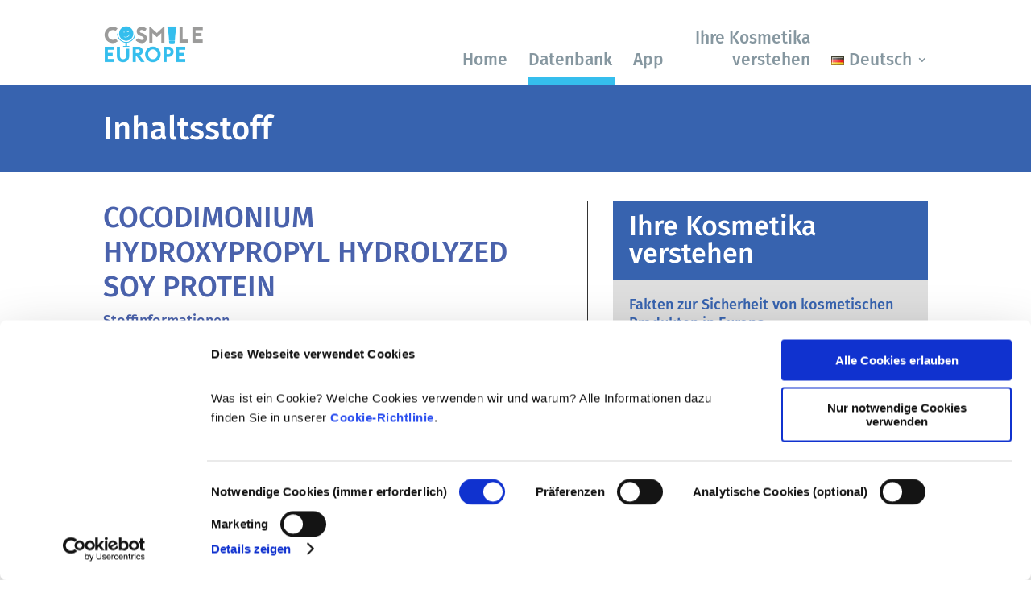

--- FILE ---
content_type: text/html; charset=UTF-8
request_url: https://cosmileeurope.eu/de/inci/inhaltsstoff/3660/cocodimonium-hydroxypropyl-hydrolyzed-soy-protein/
body_size: 14686
content:
<!DOCTYPE html>
<html lang="de-DE">
<head>
	<meta charset="UTF-8" />
<meta http-equiv="X-UA-Compatible" content="IE=edge">
	<link rel="pingback" href="https://cosmileeurope.eu/xmlrpc.php" />

	<script type="text/javascript">
		document.documentElement.className = 'js';
	</script>
	
	<script type="text/javascript" data-cookieconsent="ignore">
	window.dataLayer = window.dataLayer || [];

	function gtag() {
		dataLayer.push(arguments);
	}

	gtag("consent", "default", {
		ad_personalization: "denied",
		ad_storage: "denied",
		ad_user_data: "denied",
		analytics_storage: "denied",
		functionality_storage: "denied",
		personalization_storage: "denied",
		security_storage: "granted",
		wait_for_update: 500,
	});
	gtag("set", "ads_data_redaction", true);
	gtag("set", "url_passthrough", true);
</script>
<script type="text/javascript"
		id="Cookiebot"
		src="https://consent.cookiebot.com/uc.js"
		data-implementation="wp"
		data-cbid="e402d8b3-02a4-4fa6-9dcf-0d2071df5113"
						data-culture="DE"
				data-blockingmode="auto"
	></script>
<meta name='robots' content='index, follow, max-image-preview:large, max-snippet:-1, max-video-preview:-1' />
            <script>

                /**
                 * Google OutOut Script
                 */
                var gaProperty = 'UA-106227317-1';
                var disableStr = 'ga-disable-' + gaProperty;
                if (document.cookie.indexOf(disableStr + '=true') > -1) {
                    window[disableStr] = true;
                }

                function gaOptout() {
                    document.cookie = disableStr + '=true; expires=Thu, 31 Dec 2099 23:59:59 UTC; path=/';
                    window[disableStr] = true;
                    alert('Das Tracking durch Google Analytics wurde in Ihrem Browser für diese Website deaktiviert.');
                }

            </script>
            <link rel="alternate" href="https://cosmileeurope.eu/fr/inci/ingredient/3660/cocodimonium-hydroxypropyl-hydrolyzed-soy-protein/" hreflang="fr" />
<link rel="alternate" href="https://cosmileeurope.eu/hu/inci/osszetevo/3660/cocodimonium-hydroxypropyl-hydrolyzed-soy-protein/" hreflang="hu" />
<link rel="alternate" href="https://cosmileeurope.eu/bg/inci/%d1%81%d1%8a%d1%81%d1%82%d0%b0%d0%b2%d0%ba%d0%b0/3660/cocodimonium-hydroxypropyl-hydrolyzed-soy-protein/" hreflang="bg" />
<link rel="alternate" href="https://cosmileeurope.eu/sr/inci/sastojak/3660/cocodimonium-hydroxypropyl-hydrolyzed-soy-protein/" hreflang="sr" />
<link rel="alternate" href="https://cosmileeurope.eu/ro/inci/ingredient/3660/cocodimonium-hydroxypropyl-hydrolyzed-soy-protein/" hreflang="ro" />
<link rel="alternate" href="https://cosmileeurope.eu/fi/inci/ainesosa/3660/cocodimonium-hydroxypropyl-hydrolyzed-soy-protein/" hreflang="fi" />
<link rel="alternate" href="https://cosmileeurope.eu/lt/inci/sudedamoji-dalis/3660/cocodimonium-hydroxypropyl-hydrolyzed-soy-protein/" hreflang="lt" />
<link rel="alternate" href="https://cosmileeurope.eu/es/inci/ingrediente/3660/cocodimonium-hydroxypropyl-hydrolyzed-soy-protein/" hreflang="es" />
<link rel="alternate" href="https://cosmileeurope.eu/el/inci/%cf%83%cf%85%cf%83%cf%84%ce%b1%cf%84%ce%b9%ce%ba%cf%8c/3660/cocodimonium-hydroxypropyl-hydrolyzed-soy-protein/" hreflang="el" />
<link rel="alternate" href="https://cosmileeurope.eu/nl/inci/ingredienten-2/3660/cocodimonium-hydroxypropyl-hydrolyzed-soy-protein/" hreflang="nl" />
<link rel="alternate" href="https://cosmileeurope.eu/it/inci/ingrediente/3660/cocodimonium-hydroxypropyl-hydrolyzed-soy-protein/" hreflang="it" />
<link rel="alternate" href="https://cosmileeurope.eu/inci/detail/3660/cocodimonium-hydroxypropyl-hydrolyzed-soy-protein/" hreflang="en" />
<link rel="alternate" href="https://cosmileeurope.eu/de/inci/inhaltsstoff/3660/cocodimonium-hydroxypropyl-hydrolyzed-soy-protein/" hreflang="de" />
<link rel="alternate" href="https://cosmileeurope.eu/pl/inci/szczegoly/3660/cocodimonium-hydroxypropyl-hydrolyzed-soy-protein/" hreflang="pl" />

	<!-- This site is optimized with the Yoast SEO plugin v25.9 - https://yoast.com/wordpress/plugins/seo/ -->
	<link media="all" href="https://cosmileeurope.eu/wp-content/cache/autoptimize/css/autoptimize_bb4d2907775cc21a091b1ab5a4cb6007.css" rel="stylesheet"><title>COCODIMONIUM HYDROXYPROPYL HYDROLYZED SOY PROTEIN – Inhaltsstoff - COSMILE Europe</title>
	<link rel="canonical" href="https://cosmileeurope.eu/de/inci/inhaltsstoff/3660/cocodimonium-hydroxypropyl-hydrolyzed-soy-protein" />
	<meta property="og:locale" content="de_DE" />
	<meta property="og:locale:alternate" content="fr_FR" />
	<meta property="og:locale:alternate" content="hu_HU" />
	<meta property="og:locale:alternate" content="bg_BG" />
	<meta property="og:locale:alternate" content="sr_RS" />
	<meta property="og:locale:alternate" content="ro_RO" />
	<meta property="og:locale:alternate" content="fi_FI" />
	<meta property="og:locale:alternate" content="lt_LT" />
	<meta property="og:locale:alternate" content="es_ES" />
	<meta property="og:locale:alternate" content="el_GR" />
	<meta property="og:locale:alternate" content="nl_NL" />
	<meta property="og:locale:alternate" content="it_IT" />
	<meta property="og:locale:alternate" content="en_GB" />
	<meta property="og:locale:alternate" content="pl_PL" />
	<meta property="og:type" content="article" />
	<meta property="og:title" content="Inhaltsstoff - COSMILE Europe" />
	<meta property="og:url" content="https://cosmileeurope.eu/de/inci/inhaltsstoff/" />
	<meta property="og:site_name" content="COSMILE Europe" />
	<meta property="article:modified_time" content="2023-01-19T17:37:35+00:00" />
	<meta name="twitter:card" content="summary_large_image" />
	<meta name="twitter:label1" content="Geschätzte Lesezeit" />
	<meta name="twitter:data1" content="2 minutes" />
	<script type="application/ld+json" class="yoast-schema-graph">{"@context":"https://schema.org","@graph":[{"@type":"WebPage","@id":"https://cosmileeurope.eu/de/inci/inhaltsstoff/","url":"https://cosmileeurope.eu/de/inci/inhaltsstoff/","name":"Inhaltsstoff - COSMILE Europe","isPartOf":{"@id":"https://cosmileeurope.eu/de/home/#website"},"datePublished":"2022-07-27T12:28:59+00:00","dateModified":"2023-01-19T17:37:35+00:00","breadcrumb":{"@id":"https://cosmileeurope.eu/de/inci/inhaltsstoff/#breadcrumb"},"inLanguage":"de-DE-formal","potentialAction":[{"@type":"ReadAction","target":["https://cosmileeurope.eu/de/inci/inhaltsstoff/"]}]},{"@type":"BreadcrumbList","@id":"https://cosmileeurope.eu/de/inci/inhaltsstoff/#breadcrumb","itemListElement":[{"@type":"ListItem","position":1,"name":"Startseite","item":"https://cosmileeurope.eu/de/home/"},{"@type":"ListItem","position":2,"name":"Datenbank","item":"https://cosmileeurope.eu/de/inci/"},{"@type":"ListItem","position":3,"name":"Inhaltsstoff"}]},{"@type":"WebSite","@id":"https://cosmileeurope.eu/de/home/#website","url":"https://cosmileeurope.eu/de/home/","name":"COSMILE Europe","description":"Cosmetic ingredient information at your fingertips","publisher":{"@id":"https://cosmileeurope.eu/de/home/#organization"},"potentialAction":[{"@type":"SearchAction","target":{"@type":"EntryPoint","urlTemplate":"https://cosmileeurope.eu/de/home/?s={search_term_string}"},"query-input":{"@type":"PropertyValueSpecification","valueRequired":true,"valueName":"search_term_string"}}],"inLanguage":"de-DE-formal"},{"@type":"Organization","@id":"https://cosmileeurope.eu/de/home/#organization","name":"COSMILE Europe","url":"https://cosmileeurope.eu/de/home/","logo":{"@type":"ImageObject","inLanguage":"de-DE-formal","@id":"https://cosmileeurope.eu/de/home/#/schema/logo/image/","url":"https://cosmileeurope.eu/wp-content/uploads/COSMILE_Logo_new.png","contentUrl":"https://cosmileeurope.eu/wp-content/uploads/COSMILE_Logo_new.png","width":3857,"height":775,"caption":"COSMILE Europe"},"image":{"@id":"https://cosmileeurope.eu/de/home/#/schema/logo/image/"}}]}</script>
	<!-- / Yoast SEO plugin. -->


<link rel="alternate" type="application/rss+xml" title="COSMILE Europe &raquo; Feed" href="https://cosmileeurope.eu/de/feed/" />
<link rel="alternate" type="application/rss+xml" title="COSMILE Europe &raquo; Comments Feed" href="https://cosmileeurope.eu/de/comments/feed/" />
<meta content="Cosmile v.1.0.0" name="generator"/>






<script type="text/javascript" src="https://cosmileeurope.eu/wp-includes/js/jquery/jquery.min.js?ver=3.7.1" id="jquery-core-js"></script>

<link rel="https://api.w.org/" href="https://cosmileeurope.eu/wp-json/" /><link rel="alternate" title="JSON" type="application/json" href="https://cosmileeurope.eu/wp-json/wp/v2/pages/29960" /><link rel="EditURI" type="application/rsd+xml" title="RSD" href="https://cosmileeurope.eu/xmlrpc.php?rsd" />

<link rel='shortlink' href='https://cosmileeurope.eu/?p=29960' />
<link rel="alternate" title="oEmbed (JSON)" type="application/json+oembed" href="https://cosmileeurope.eu/wp-json/oembed/1.0/embed?url=https%3A%2F%2Fcosmileeurope.eu%2Fde%2Finci%2Finhaltsstoff%2F" />
<link rel="alternate" title="oEmbed (XML)" type="text/xml+oembed" href="https://cosmileeurope.eu/wp-json/oembed/1.0/embed?url=https%3A%2F%2Fcosmileeurope.eu%2Fde%2Finci%2Finhaltsstoff%2F&#038;format=xml" />

		<!-- GA Google Analytics @ https://m0n.co/ga -->
		<script type="text/plain" data-cookieconsent="statistik" async src="https://www.googletagmanager.com/gtag/js?id=G-1B824DSKXD"></script>
		<script type="text/plain" data-cookieconsent="statistik">
			window.dataLayer = window.dataLayer || [];
			function gtag(){dataLayer.push(arguments);}
			gtag('js', new Date());
			gtag('config', 'G-1B824DSKXD');
		</script>

	        <script type="text/javascript">
          (function ($) {
            $(document).on("ready ajaxComplete", function () {
              $(".et_pb_post a.more-link").html("Mehr erfahren");
            });
          })(jQuery);
        </script>
            <script>
          window.addEventListener('CookiebotOnDialogDisplay', function() {
  const categories = ['Preference','Statistics','Advertising','Unclassified'],
        categoryMap = new Map([['Preference','Preferences'],['Advertising','Marketing']]);
    
  for (const category of categories) {
    if (CookieConsentDialog[`cookieTable${category}Count`] == 0) {
      document.getElementById(
        `CybotCookiebotDialogDetailBodyContentCookieContainer${category}`
      ).style.display ='none';
      if (category != 'Unclassified') {
        document.getElementById(
          `CybotCookiebotDialogBodyLevelButton${categoryMap.get(category) || category}`
        ).parentNode.style.display = 'none';
        document.getElementById(
          `CybotCookiebotDialogBodyLevelButton${categoryMap.get(category) || category}`
        ).checked = '';
      }
    }
  }
});
        </script>
    <meta name="viewport" content="width=device-width, initial-scale=1.0, maximum-scale=1.0, user-scalable=0" ></script>
	<link rel="icon" href="https://cosmileeurope.eu/wp-content/uploads/cropped-COSMILE_icon-32x32.png" sizes="32x32" />
<link rel="icon" href="https://cosmileeurope.eu/wp-content/uploads/cropped-COSMILE_icon-192x192.png" sizes="192x192" />
<link rel="apple-touch-icon" href="https://cosmileeurope.eu/wp-content/uploads/cropped-COSMILE_icon-180x180.png" />
<meta name="msapplication-TileImage" content="https://cosmileeurope.eu/wp-content/uploads/cropped-COSMILE_icon-270x270.png" />
</head>
<body class="wp-singular page-template-default page page-id-29960 page-child parent-pageid-29947 custom-background wp-theme-Divi wp-child-theme-Divi_hm et-tb-has-template et-tb-has-header et-tb-has-footer et_button_no_icon et_pb_button_helper_class et_cover_background et_pb_gutter osx et_pb_gutters3 et_pb_pagebuilder_layout et_no_sidebar et_divi_theme et-db">
	<div id="page-container">
<div id="et-boc" class="et-boc">
			
		<header class="et-l et-l--header">
			<div class="et_builder_inner_content et_pb_gutters3"><div id="header-menu" class="et_pb_section et_pb_section_0_tb_header et_section_regular et_pb_section--with-menu" >
				
				
				
				
				
				
				<div class="et_pb_row et_pb_row_0_tb_header et_pb_equal_columns et_pb_gutters1 et_pb_row--with-menu">
				<div class="et_pb_column et_pb_column_1_4 et_pb_column_0_tb_header  et_pb_css_mix_blend_mode_passthrough">
				
				
				
				
				<div class="et_pb_module et_pb_image et_pb_image_0_tb_header">
				
				
				
				
				<a href="https://cosmileeurope.eu/de/home/"><span class="et_pb_image_wrap "><img fetchpriority="high" decoding="async" width="1000" height="399" src="https://cosmileeurope.eu/wp-content/uploads/CE_Cosmile_Europe_logo_1000.png" alt="" title=" " srcset="https://cosmileeurope.eu/wp-content/uploads/CE_Cosmile_Europe_logo_1000.png 1000w, https://cosmileeurope.eu/wp-content/uploads/CE_Cosmile_Europe_logo_1000-980x391.png 980w, https://cosmileeurope.eu/wp-content/uploads/CE_Cosmile_Europe_logo_1000-480x192.png 480w" sizes="(min-width: 0px) and (max-width: 480px) 480px, (min-width: 481px) and (max-width: 980px) 980px, (min-width: 981px) 1000px, 100vw" class="wp-image-32635" /></span></a>
			</div>
			</div><div class="et_pb_column et_pb_column_3_4 et_pb_column_1_tb_header  et_pb_css_mix_blend_mode_passthrough et-last-child et_pb_column--with-menu">
				
				
				
				
				<div class="et_pb_module et_pb_menu et_pb_menu_0_tb_header menu-main et_pb_bg_layout_light  et_pb_text_align_right et_dropdown_animation_fade et_pb_menu--without-logo et_pb_menu--style-left_aligned">
					
					
					
					
					<div class="et_pb_menu_inner_container clearfix">
						
						<div class="et_pb_menu__wrap">
							<div class="et_pb_menu__menu">
								<nav class="et-menu-nav"><ul id="menu-hauptmenue-de" class="et-menu nav"><li class="et_pb_menu_page_id-home menu-item menu-item-type-post_type menu-item-object-page menu-item-home menu-item-32023"><a href="https://cosmileeurope.eu/de/home/">Home</a></li>
<li class="et_pb_menu_page_id-29947 menu-item menu-item-type-post_type menu-item-object-page current-page-ancestor menu-item-32024"><a href="https://cosmileeurope.eu/de/inci/">Datenbank</a></li>
<li class="et_pb_menu_page_id-33472 menu-item menu-item-type-post_type menu-item-object-page menu-item-33743"><a href="https://cosmileeurope.eu/de/app/">App</a></li>
<li class="et_pb_menu_page_id--55 menu-item menu-item-type-post_type_archive menu-item-object-facts menu-item-32025"><a href="https://cosmileeurope.eu/de/facts/">Ihre Kosmetika verstehen</a></li>
<li class="pll-parent-menu-item menu-item menu-item-type-custom menu-item-object-custom menu-item-has-children menu-item-28821"><a href="#pll_switcher"><img decoding="async" src="[data-uri]" alt="" width="16" height="11" style="width: 16px; height: 11px;" /><span style="margin-left:0.3em;">Deutsch</span></a>
<ul class="sub-menu">
	<li class="lang-item lang-item-85 lang-item-fr lang-item-first menu-item menu-item-type-custom menu-item-object-custom menu-item-28821-fr"><a href="https://cosmileeurope.eu/fr/inci/ingredient/3660/cocodimonium-hydroxypropyl-hydrolyzed-soy-protein/" hreflang="fr-FR" lang="fr-FR"><img decoding="async" src="[data-uri]" alt="" width="16" height="11" style="width: 16px; height: 11px;" /><span style="margin-left:0.3em;">Français</span></a></li>
	<li class="lang-item lang-item-90 lang-item-hu menu-item menu-item-type-custom menu-item-object-custom menu-item-28821-hu"><a href="https://cosmileeurope.eu/hu/inci/osszetevo/3660/cocodimonium-hydroxypropyl-hydrolyzed-soy-protein/" hreflang="hu-HU" lang="hu-HU"><img decoding="async" src="[data-uri]" alt="" width="16" height="11" style="width: 16px; height: 11px;" /><span style="margin-left:0.3em;">Magyar</span></a></li>
	<li class="lang-item lang-item-100 lang-item-bg menu-item menu-item-type-custom menu-item-object-custom menu-item-28821-bg"><a href="https://cosmileeurope.eu/bg/inci/%d1%81%d1%8a%d1%81%d1%82%d0%b0%d0%b2%d0%ba%d0%b0/3660/cocodimonium-hydroxypropyl-hydrolyzed-soy-protein/" hreflang="bg-BG" lang="bg-BG"><img decoding="async" src="[data-uri]" alt="" width="16" height="11" style="width: 16px; height: 11px;" /><span style="margin-left:0.3em;">български</span></a></li>
	<li class="lang-item lang-item-105 lang-item-sr menu-item menu-item-type-custom menu-item-object-custom menu-item-28821-sr"><a href="https://cosmileeurope.eu/sr/inci/sastojak/3660/cocodimonium-hydroxypropyl-hydrolyzed-soy-protein/" hreflang="sr-RS" lang="sr-RS"><img decoding="async" src="[data-uri]" alt="" width="16" height="11" style="width: 16px; height: 11px;" /><span style="margin-left:0.3em;">Srpski jezik</span></a></li>
	<li class="lang-item lang-item-110 lang-item-ro menu-item menu-item-type-custom menu-item-object-custom menu-item-28821-ro"><a href="https://cosmileeurope.eu/ro/inci/ingredient/3660/cocodimonium-hydroxypropyl-hydrolyzed-soy-protein/" hreflang="ro-RO" lang="ro-RO"><img decoding="async" src="[data-uri]" alt="" width="16" height="11" style="width: 16px; height: 11px;" /><span style="margin-left:0.3em;">Română</span></a></li>
	<li class="lang-item lang-item-115 lang-item-fi menu-item menu-item-type-custom menu-item-object-custom menu-item-28821-fi"><a href="https://cosmileeurope.eu/fi/inci/ainesosa/3660/cocodimonium-hydroxypropyl-hydrolyzed-soy-protein/" hreflang="fi" lang="fi"><img decoding="async" src="[data-uri]" alt="" width="16" height="11" style="width: 16px; height: 11px;" /><span style="margin-left:0.3em;">Suomi</span></a></li>
	<li class="lang-item lang-item-120 lang-item-lt menu-item menu-item-type-custom menu-item-object-custom menu-item-28821-lt"><a href="https://cosmileeurope.eu/lt/inci/sudedamoji-dalis/3660/cocodimonium-hydroxypropyl-hydrolyzed-soy-protein/" hreflang="lt-LT" lang="lt-LT"><img decoding="async" src="[data-uri]" alt="" width="16" height="11" style="width: 16px; height: 11px;" /><span style="margin-left:0.3em;">Lietuviškai</span></a></li>
	<li class="lang-item lang-item-125 lang-item-es menu-item menu-item-type-custom menu-item-object-custom menu-item-28821-es"><a href="https://cosmileeurope.eu/es/inci/ingrediente/3660/cocodimonium-hydroxypropyl-hydrolyzed-soy-protein/" hreflang="es-ES" lang="es-ES"><img decoding="async" src="[data-uri]" alt="" width="16" height="11" style="width: 16px; height: 11px;" /><span style="margin-left:0.3em;">Español</span></a></li>
	<li class="lang-item lang-item-135 lang-item-el menu-item menu-item-type-custom menu-item-object-custom menu-item-28821-el"><a href="https://cosmileeurope.eu/el/inci/%cf%83%cf%85%cf%83%cf%84%ce%b1%cf%84%ce%b9%ce%ba%cf%8c/3660/cocodimonium-hydroxypropyl-hydrolyzed-soy-protein/" hreflang="el" lang="el"><img decoding="async" src="[data-uri]" alt="" width="16" height="11" style="width: 16px; height: 11px;" /><span style="margin-left:0.3em;">Ελληνικά</span></a></li>
	<li class="lang-item lang-item-140 lang-item-nl menu-item menu-item-type-custom menu-item-object-custom menu-item-28821-nl"><a href="https://cosmileeurope.eu/nl/inci/ingredienten-2/3660/cocodimonium-hydroxypropyl-hydrolyzed-soy-protein/" hreflang="nl-NL" lang="nl-NL"><img decoding="async" src="[data-uri]" alt="" width="16" height="11" style="width: 16px; height: 11px;" /><span style="margin-left:0.3em;">Nederlands</span></a></li>
	<li class="lang-item lang-item-145 lang-item-it menu-item menu-item-type-custom menu-item-object-custom menu-item-28821-it"><a href="https://cosmileeurope.eu/it/inci/ingrediente/3660/cocodimonium-hydroxypropyl-hydrolyzed-soy-protein/" hreflang="it-IT" lang="it-IT"><img decoding="async" src="[data-uri]" alt="" width="16" height="11" style="width: 16px; height: 11px;" /><span style="margin-left:0.3em;">Italiano</span></a></li>
	<li class="lang-item lang-item-46 lang-item-en menu-item menu-item-type-custom menu-item-object-custom menu-item-28821-en"><a href="https://cosmileeurope.eu/inci/detail/3660/cocodimonium-hydroxypropyl-hydrolyzed-soy-protein/" hreflang="en-GB" lang="en-GB"><img decoding="async" src="[data-uri]" alt="" width="16" height="11" style="width: 16px; height: 11px;" /><span style="margin-left:0.3em;">English</span></a></li>
	<li class="lang-item lang-item-68 lang-item-pl menu-item menu-item-type-custom menu-item-object-custom menu-item-28821-pl"><a href="https://cosmileeurope.eu/pl/inci/szczegoly/3660/cocodimonium-hydroxypropyl-hydrolyzed-soy-protein/" hreflang="pl-PL" lang="pl-PL"><img decoding="async" src="[data-uri]" alt="" width="16" height="11" style="width: 16px; height: 11px;" /><span style="margin-left:0.3em;">Polski</span></a></li>
</ul>
</li>
</ul></nav>
							</div>
							
							
							<div class="et_mobile_nav_menu">
				<div class="mobile_nav closed">
					<span class="mobile_menu_bar"></span>
				</div>
			</div>
						</div>
						
					</div>
				</div>
			</div>
				
				
				
				
			</div>
				
				
			</div>		</div>
	</header>
	<div id="et-main-area">
	
<div id="main-content">


			
				<article id="post-29960" class="post-29960 page type-page status-publish hentry">

				
					<div class="entry-content">
					<div class="et-l et-l--post">
			<div class="et_builder_inner_content et_pb_gutters3">
		<div class="et_pb_section et_pb_section_0 inci-productgroup-head et_pb_with_background et_section_regular" >
				
				
				
				
				
				
				<div class="et_pb_row et_pb_row_0">
				<div class="et_pb_column et_pb_column_4_4 et_pb_column_0  et_pb_css_mix_blend_mode_passthrough et-last-child">
				
				
				
				
				<div class="et_pb_module et_pb_text et_pb_text_0  et_pb_text_align_left et_pb_bg_layout_dark">
				
				
				
				
				<div class="et_pb_text_inner"><h1>Inhaltsstoff</h1></div>
			</div>
			</div>
				
				
				
				
			</div>
				
				
			</div><div class="et_pb_section et_pb_section_1 inci-productgroup-content et_section_regular" >
				
				
				
				
				
				
				<div class="et_pb_row et_pb_row_1 et_pb_equal_columns et_pb_gutters2">
				<div class="et_pb_with_border et_pb_column_3_5 et_pb_column et_pb_column_1  et_pb_css_mix_blend_mode_passthrough">
				
				
				
				
				<div class="et_pb_module et_pb_code et_pb_code_0">
				
				
				
				
				<div class="et_pb_code_inner"><div class='inci_db'>
    <h1 id='inci'>COCODIMONIUM HYDROXYPROPYL HYDROLYZED SOY PROTEIN</h1>
    <h2>Stoffinformationen</h2>
    <p>Inhaltsstoff auf Basis von Kokosnüssen (Cocos Nucifera).

"Dimonium..." bezeichnet ein quartäres Dimethylammoniumsalz, meist auf Basis von Fettaminen. Beispiele: "Steardimonium..." enthält eine Stearyl-(C18-)Kohlenstoffkette; "Laurdimonium..." entsprechend einen Lauryl-(C12-)Kohlenwasserstoffrest.

"Hydroxypropyl" bezeichnet 2-Hydroxypropanol (1,2-Propandiol) als alkoholische Komponente bzw. allgemein die 2-Hydroxypropylgruppe als Kohlenwasserstoffrest.

"Hydrolyzed" bedeutet: Hydrolysiert bzw. ein Hydrolysat (Produkt der Spaltung einer chemischen Verbindung durch Reaktion mit Wasser, oftmals mit Hilfe von Enzymen).

Inhaltsstoff auf Basis von Sojabohnen (Glycine Soja).

"Protein" bezeichnet Proteine, umgangssprachlich "Eiweiß", meist pflanzlichen Ursprungs. Proteine sind biologische Makromoleküle, die aus Aminosäuren aufgebaut sind.</p>
    <hr></hr>
    <h2>Funktion(en) dieses Inhaltsstoffs in kosmetischen Mitteln</h2>
    <h3>ANTISTATISCH</h3>
    <p>Verringert elektrostatische Aufladungen (z. B. der Haare)</p>
    <h3>HAARKONDITIONIEREND</h3>
    <p>Macht das Haar leichter kämmbar, geschmeidig, weich und glänzend und verleiht ihm Volumen</p>
    <h3>HAUTPFLEGEND</h3>
    <p>Hält die Haut in einem guten Zustand</p>
    <h3>TENSID (REINIGEND)</h3>
    <p>Waschaktive Substanz zur Reinigung von Haut, Haaren und/oder Zähnen</p>
    <hr></hr>
    <h2>Ursprung</h2>
    <p>synthetisch/pflanzlich

pflanzlich/synthetisch

(Information könnte lediglich den Stand beim ersten Eintrag in das maßgebliche INCI Dictionary wiedergeben; weitere Herstellungsverfahren aufgrund des technologischen Fortschritts könnten auf Substanzen anderen Ursprungs zurückgehen) </p>
    <hr></hr>
    <h2>Hintergrundinformationen zum Einsatz in Kosmetika</h2>
    <p>Tenside sind sogenannte waschaktive Substanzen und haben in der Kosmetik eine große Bedeutung bei der Reinigung der Haut und Haare. Tenside (von lat. „tensus“ = gespannt) sind Stoffe, die durch ihre molekulare Struktur in der Lage sind, die Oberflächenspannung einer Flüssigkeit herabzusetzen. So gelingt es, dass zwei eigentlich nicht miteinander mischbare Flüssigkeiten, wie zum Beispiel Öl und Wasser, fein vermengt werden können. Aufgrund ihrer Eigenschaften werden Tenside sehr vielseitig in der Kosmetik eingesetzt: Sie können säubern, Schaum erzeugen sowie auch als Emulgatoren wirken und Stoffe miteinander vermischen. In Shampoos, Duschgels und Seifen werden Tenside beispielsweise verwendet, um Fett- und Schmutzpartikel mit Wasser vom Körper abzuwaschen. Auch in Zahncremes finden Tenside Verwendung. Hier fördern sie während des Zähneputzens die schnelle und vollständige Auflösung sowie Verteilung der Paste im Mund.

Die in kosmetischen Produkten eingesetzten Tenside werden vorwiegend synthetisch auf Basis pflanzlicher Rohstoffe hergestellt. Tenside werden häufig in Kombination eingesetzt, um so alle gewünschten Anforderungen – wie Schmutzlösung und Schaumbildung verbunden mit einer guten Hautverträglichkeit – gleichermaßen bestmöglich zu erfüllen. So wird durch geschickte Kombination eines – für sich allein betrachtet – Tensids mit ungünstiger Hautverträglichkeit, aber sehr guten Schmutzlöseeigenschaften mit einem sehr milden, hautschonenden Tensid insgesamt ein Produkt mit guten Reinigungseigenschaften bei ebenso guter Hautverträglichkeit erhalten.</p>
    <hr></hr>
    <h2>Gehört zu folgenden Stoffgruppen</h2><div class='inci_box_links'>
    <div class='inci_box_link'>
        <div class='inci_box_link-content'>
            <a class='inci_box_link-link' href='https://cosmileeurope.eu/de/inci/stoffgruppe/41/haarpflegestoffe-konditioniermittel/'>Haarpflegestoffe/Konditioniermittel</a>
            <svg class='inci_box_link-icon' xmlns='http://www.w3.org/2000/svg' viewBox='0 0 24 24' width='24' height='24'>
                <path d='M13.172 12l-4.95-4.95 1.414-1.414L16 12l-6.364 6.364-1.414-1.414z'>
            </svg>
        </div>
        
    </div>
    <div class='inci_box_link'>
        <div class='inci_box_link-content'>
            <a class='inci_box_link-link' href='https://cosmileeurope.eu/de/inci/stoffgruppe/63/wirkstoffe-fur-die-hautpflege/'>Wirkstoffe für die Hautpflege</a>
            <svg class='inci_box_link-icon' xmlns='http://www.w3.org/2000/svg' viewBox='0 0 24 24' width='24' height='24'>
                <path d='M13.172 12l-4.95-4.95 1.414-1.414L16 12l-6.364 6.364-1.414-1.414z'>
            </svg>
        </div>
        
    </div></div>
    <hr></hr>
    <h2 id=''>Regulierung von Kosmetika</h2>
    <p>Die Inhaltsstoffe von kosmetischen Mitteln unterliegen gesetzlichen Regelungen. Bitte beachten Sie, dass für kosmetische Inhaltsstoffe außerhalb der EU andere Vorschriften gelten können.</p>
    <p></p><img src='/wp-content/uploads/radar.png' style='display:none'></div></div>
			</div>
			</div><div class="et_pb_column et_pb_column_2_5 et_pb_column_2  et_pb_css_mix_blend_mode_passthrough et-last-child">
				
				
				
				
				<div class="et_pb_module et_pb_text et_pb_text_1 inci-sidebar-facts-header  et_pb_text_align_left et_pb_bg_layout_dark">
				
				
				
				
				<div class="et_pb_text_inner"><h2><span>Ihre Kosmetika verstehen</span></h2>
</div>
			</div><div class="et_pb_module et_pb_blog_0 blog-shorten-excerpt inci-sidebar-facts-posts et_pb_posts et_pb_bg_layout_light ">
				
				
				
				
				<div class="et_pb_ajax_pagination_container">
					
			<article id="post-32016" class="et_pb_post clearfix et_pb_no_thumb et_pb_blog_item_0_0 post-32016 facts type-facts status-publish has-post-thumbnail hentry">

				
														<h2 class="entry-title">
													<a href="https://cosmileeurope.eu/de/facts/fakten-zur-sicherheit-von-kosmetischen-produkten-in-europa/">Fakten zur Sicherheit von kosmetischen Produkten in Europa</a>
											</h2>
				
					<div class="post-content"><div class="post-content-inner"><p>Strenge Rechtsvorschriften sorgen dafür, dass kosmetische Produkte und Körperpflegemittel, die in der Europäischen Union verkauft werden, sicher für die Anwendung am Menschen sind. Die Kosmetikhersteller sowie nationale und europäische Regulierungsbehörden tragen gemeinsam die Verantwortung für die Sicherheit von kosmetischen Produkten.</p>
</div><a href="https://cosmileeurope.eu/de/facts/fakten-zur-sicherheit-von-kosmetischen-produkten-in-europa/" class="more-link">read more</a></div>			
			</article>
				
			<article id="post-32015" class="et_pb_post clearfix et_pb_no_thumb et_pb_blog_item_0_1 post-32015 facts type-facts status-publish has-post-thumbnail hentry">

				
														<h2 class="entry-title">
													<a href="https://cosmileeurope.eu/de/facts/kann-kosmetik-endokrine-disruptoren-enthalten/">Kann Kosmetik endokrine Disruptoren enthalten?</a>
											</h2>
				
					<div class="post-content"><div class="post-content-inner"><p>Einige in kosmetischen Mitteln verwendete Inhaltsstoffe werden manchmal als „endokrine Disruptoren“ bezeichnet, weil sie das Potenzial haben, einige der Eigenschaften unserer Hormone nachzuahmen. Aber: Nur weil etwas das Potenzial hat, ein Hormon zu imitieren, heißt das nicht, dass es unser Hormonsystem auch tatsächlich stören wird. Viele Stoffe, auch natürliche, ahmen Hormone nach, aber nur bei sehr wenigen – und dabei handelt es sich zumeist um wirksame Arzneimittel – wurde jemals eine Störung des Hormonsystems nachgewiesen. Die strengen Sicherheitsbewertungen der kosmetischen Produkte durch qualifizierte wissenschaftliche Experten, zu denen die Unternehmen gesetzlich verpflichtet sind, decken alle potenziellen Risiken ab, einschließlich möglicher Störungen des Hormonsystems.</p>
</div><a href="https://cosmileeurope.eu/de/facts/kann-kosmetik-endokrine-disruptoren-enthalten/" class="more-link">read more</a></div>			
			</article>
				
			<article id="post-32014" class="et_pb_post clearfix et_pb_no_thumb et_pb_blog_item_0_2 post-32014 facts type-facts status-publish has-post-thumbnail hentry">

				
														<h2 class="entry-title">
													<a href="https://cosmileeurope.eu/de/facts/werden-kosmetische-produkte-an-tieren-getestet-nein/">Werden kosmetische Produkte an Tieren getestet? Nein!</a>
											</h2>
				
					<div class="post-content"><div class="post-content-inner"><p>In der Europäischen Union sind Tierversuche für Kosmetik seit 2013 vollständig verboten. In den letzten 30 Jahren, also bereits lange vor dem Verbot, hat die Kosmetik- und Körperpflegebranche viel in Forschung und Entwicklung investiert, um Alternativen zu Tierversuchen für die Bewertung der Sicherheit von Kosmetik-Inhaltsstoffen und -Produkten zu entwickeln.</p>
</div><a href="https://cosmileeurope.eu/de/facts/werden-kosmetische-produkte-an-tieren-getestet-nein/" class="more-link">read more</a></div>			
			</article>
				
			<article id="post-32013" class="et_pb_post clearfix et_pb_no_thumb et_pb_blog_item_0_3 post-32013 facts type-facts status-publish has-post-thumbnail hentry">

				
														<h2 class="entry-title">
													<a href="https://cosmileeurope.eu/de/facts/koennen-allergene-in-kosmetischen-produkten-enthalten-sein/">Können Allergene in kosmetischen Produkten enthalten sein?</a>
											</h2>
				
					<div class="post-content"><div class="post-content-inner"><p>Viele Stoffe, egal ob natürlich oder künstlich hergestellt, können eine allergische Reaktion hervorrufen. Eine allergische Reaktion tritt auf, wenn das Immunsystem einer Person auf Stoffe reagiert, die für die meisten Menschen harmlos sind. Ein Stoff, der eine allergische Reaktion hervorruft, wird als Allergen bezeichnet. Kosmetika und Körperpflegeprodukte können Inhaltsstoffe enthalten, die bei manchen Menschen eine Allergie auslösen können. Das bedeutet jedoch nicht, dass das Produkt für andere Personen nicht sicher ist.</p>
</div><a href="https://cosmileeurope.eu/de/facts/koennen-allergene-in-kosmetischen-produkten-enthalten-sein/" class="more-link">read more</a></div>			
			</article>
				
				</div>
				</div> <div class="et_pb_with_border et_pb_module et_pb_code et_pb_code_1 inci-sidebar-line">
				
				
				
				
				
			</div><div class="et_pb_with_border et_pb_module et_pb_blurb et_pb_blurb_0 facts-sidebar-inci  et_pb_text_align_left et_pb_text_align_center-tablet  et_pb_blurb_position_top et_pb_bg_layout_light">
				
				
				
				
				<div class="et_pb_blurb_content">
					<div class="et_pb_main_blurb_image"><span class="et_pb_image_wrap et_pb_only_image_mode_wrap"><img loading="lazy" decoding="async" width="83" height="90" src="https://cosmileeurope.eu/wp-content/uploads/facts-inci-glass.png" alt="" srcset="https://cosmileeurope.eu/wp-content/uploads/facts-inci-glass.png 83w, https://cosmileeurope.eu/wp-content/uploads/facts-inci-glass-22x24.png 22w, https://cosmileeurope.eu/wp-content/uploads/facts-inci-glass-33x36.png 33w, https://cosmileeurope.eu/wp-content/uploads/facts-inci-glass-44x48.png 44w" sizes="(max-width: 83px) 100vw, 83px" class="et-waypoint et_pb_animation_top et_pb_animation_top_tablet et_pb_animation_top_phone wp-image-29896" /></span></div>
					<div class="et_pb_blurb_container">
						<h4 class="et_pb_module_header"><span>Datenbank</span></h4>
						<div class="et_pb_blurb_description"><p>Kosmetische Produkte sind wichtig für uns Menschen und spielen eine essenzielle Rolle in unserem Alltag. Im Durchschnitt verwenden die europäischen Verbraucherinnen und Verbraucher täglich über sieben verschiedene kosmetische Produkte. Ist das bei Ihnen auch so? Dann möchten vielleicht auch Sie mehr über die Inhaltsstoffe in kosmetischen Produkten erfahren.</p>
<p>In unserer heutigen digitalen Welt gibt es eine Flut an Informationen über kosmetische Produkte. Da kann es manchmal schwierig sein, zu erkennen, welche Quellen vertrauenswürdig sind. COSMILE Europe ist eine europäische Datenbank zu kosmetischen Inhaltsstoffen. Sie bietet verlässliche, geprüfte und wissenschaftlich abgesicherte Informationen zu fast 30.000 in kosmetischen Produkten verwendeten Inhaltsstoffen.</p>
<p>Warum sind bestimmte Inhaltsstoffe in einem Kosmetikprodukt enthalten? Welche Funktionen oder Eigenschaften hat ein Stoff? Die Datenbank liefert Ihnen zu all diesen Fragen Fakten aus vertrauenswürdigen Quellen. Derzeit ist COSMILE Europe in vierzehn Sprachen verfügbar und weitere werden folgen.</p>
<p><a href="/de/inci/">Suche in der Datenbank</a></p>
</div>
					</div>
				</div>
			</div><div class="et_pb_module et_pb_text et_pb_text_2 inci-sidebar-abstand  et_pb_text_align_left et_pb_bg_layout_light">
				
				
				
				
				
			</div><div class="et_pb_module et_pb_image et_pb_image_0 inci-sidebar-image-bottom et_pb_image_sticky">
				
				
				
				
				<span class="et_pb_image_wrap "><img loading="lazy" decoding="async" width="566" height="301" src="https://cosmileeurope.eu/wp-content/uploads/inci-detail-boxes-bottom.png" alt="" title="inci-detail-boxes-bottom" srcset="https://cosmileeurope.eu/wp-content/uploads/inci-detail-boxes-bottom.png 566w, https://cosmileeurope.eu/wp-content/uploads/inci-detail-boxes-bottom-480x255.png 480w" sizes="(min-width: 0px) and (max-width: 480px) 480px, (min-width: 481px) 566px, 100vw" class="wp-image-29919" /></span>
			</div>
			</div>
				
				
				
				
			</div>
				
				
			</div>		</div>
	</div>
						</div>

				
				</article>

			

</div>

	<footer class="et-l et-l--footer">
			<div class="et_builder_inner_content et_pb_gutters3"><div class="et_pb_section et_pb_section_0_tb_footer cosmile-footer-section et_section_regular et_pb_section--with-menu" >
				
				
				
				
				
				
				<div class="et_pb_with_border et_pb_row et_pb_row_0_tb_footer et_pb_equal_columns et_pb_row--with-menu">
				<div class="et_pb_column et_pb_column_1_3 et_pb_column_0_tb_footer  et_pb_css_mix_blend_mode_passthrough">
				
				
				
				
				<div class="et_pb_module et_pb_text et_pb_text_0_tb_footer  et_pb_text_align_left et_pb_bg_layout_light">
				
				
				
				
				<div class="et_pb_text_inner">© 2021-2026 - Cosmetics Europe</div>
			</div>
			</div><div class="et_pb_column et_pb_column_2_3 et_pb_column_1_tb_footer  et_pb_css_mix_blend_mode_passthrough et-last-child et_pb_column--with-menu">
				
				
				
				
				<div class="et_pb_module et_pb_menu et_pb_menu_0_tb_footer footer-menu et_pb_bg_layout_light  et_pb_text_align_right et_dropdown_animation_fade et_pb_menu--without-logo et_pb_menu--style-left_aligned">
					
					
					
					
					<div class="et_pb_menu_inner_container clearfix">
						
						<div class="et_pb_menu__wrap">
							<div class="et_pb_menu__menu">
								<nav class="et-menu-nav"><ul id="menu-nebenmenue-de-1" class="et-menu nav"><li class="et_pb_menu_page_id-27942 menu-item menu-item-type-post_type menu-item-object-page menu-item-31758"><a href="https://cosmileeurope.eu/de/rechtlicher-hinweis/">Rechtlicher Hinweis</a></li>
<li class="et_pb_menu_page_id-31651 menu-item menu-item-type-post_type menu-item-object-page menu-item-32026"><a href="https://cosmileeurope.eu/de/cookie-einstellungen-cookie-richtlinie/">Cookie-Einstellungen &#8211; Cookie-Richtlinie</a></li>
</ul></nav>
							</div>
							
							
							<div class="et_mobile_nav_menu">
				<div class="mobile_nav closed">
					<span class="mobile_menu_bar"></span>
				</div>
			</div>
						</div>
						
					</div>
				</div>
			</div>
				
				
				
				
			</div><div class="et_pb_with_border et_pb_row et_pb_row_1_tb_footer et_pb_equal_columns et_pb_row--with-menu">
				<div class="et_pb_column et_pb_column_1_2 et_pb_column_2_tb_footer  et_pb_css_mix_blend_mode_passthrough et_pb_column_empty">
				
				
				
				
				
			</div><div class="et_pb_column et_pb_column_1_2 et_pb_column_3_tb_footer  et_pb_css_mix_blend_mode_passthrough et-last-child et_pb_column--with-menu">
				
				
				
				
				<div class="et_pb_module et_pb_menu et_pb_menu_1_tb_footer footer-menu et_pb_bg_layout_light  et_pb_text_align_center et_dropdown_animation_fade et_pb_menu--without-logo et_pb_menu--style-left_aligned">
					
					
					
					
					<div class="et_pb_menu_inner_container clearfix">
						
						<div class="et_pb_menu__wrap">
							<div class="et_pb_menu__menu">
								<nav class="et-menu-nav"><ul id="menu-nebenmenue-de-2" class="et-menu nav"><li class="et_pb_menu_page_id-27942 menu-item menu-item-type-post_type menu-item-object-page menu-item-31758"><a href="https://cosmileeurope.eu/de/rechtlicher-hinweis/">Rechtlicher Hinweis</a></li>
<li class="et_pb_menu_page_id-31651 menu-item menu-item-type-post_type menu-item-object-page menu-item-32026"><a href="https://cosmileeurope.eu/de/cookie-einstellungen-cookie-richtlinie/">Cookie-Einstellungen &#8211; Cookie-Richtlinie</a></li>
</ul></nav>
							</div>
							
							
							<div class="et_mobile_nav_menu">
				<div class="mobile_nav closed">
					<span class="mobile_menu_bar"></span>
				</div>
			</div>
						</div>
						
					</div>
				</div><div class="et_pb_module et_pb_text et_pb_text_1_tb_footer  et_pb_text_align_center et_pb_bg_layout_light">
				
				
				
				
				<div class="et_pb_text_inner">© 2026 - Cosmetics Europe</div>
			</div>
			</div>
				
				
				
				
			</div>
				
				
			</div>		</div>
	</footer>
		</div>

			
		</div>
		</div>

			<script type="speculationrules">
{"prefetch":[{"source":"document","where":{"and":[{"href_matches":"\/*"},{"not":{"href_matches":["\/wp-*.php","\/wp-admin\/*","\/wp-content\/uploads\/*","\/wp-content\/*","\/wp-content\/plugins\/*","\/wp-content\/themes\/Divi_hm\/*","\/wp-content\/themes\/Divi\/*","\/*\\?(.+)"]}},{"not":{"selector_matches":"a[rel~=\"nofollow\"]"}},{"not":{"selector_matches":".no-prefetch, .no-prefetch a"}}]},"eagerness":"conservative"}]}
</script>
		<script type="application/javascript">
			(function() {
				var file     = ["https:\/\/cosmileeurope.eu\/wp-content\/et-cache\/29960\/et-divi-dynamic-tb-29545-tb-29539-29960-late.css"];
				var handle   = document.getElementById('divi-style-parent-inline-inline-css');
				var location = handle.parentNode;

				if (0===document.querySelectorAll('link[href="' + file + '"]').length) {
					var link  = document.createElement('link');
					link.rel  = 'stylesheet';
					link.id   = 'et-dynamic-late-css';
					link.href = file;

					location.insertBefore(link, handle.nextSibling);
				}
			})();
		</script>
		

<script type="text/javascript" id="inci-db-search-js-extra">
/* <![CDATA[ */
var inci_db_vars = {"lang":"de-DE","url_inci":"https:\/\/cosmileeurope.eu\/de\/inci\/inhaltsstoff","url_autocomplete":"https:\/\/cosmileeurope.eu\/wp-content\/plugins\/inci-db-search\/search.php"};
/* ]]> */
</script>

<script type="text/javascript" id="divi-custom-script-js-extra">
/* <![CDATA[ */
var DIVI = {"item_count":"%d Item","items_count":"%d Items"};
var et_builder_utils_params = {"condition":{"diviTheme":true,"extraTheme":false},"scrollLocations":["app","top"],"builderScrollLocations":{"desktop":"app","tablet":"app","phone":"app"},"onloadScrollLocation":"app","builderType":"fe"};
var et_frontend_scripts = {"builderCssContainerPrefix":"#et-boc","builderCssLayoutPrefix":"#et-boc .et-l"};
var et_pb_custom = {"ajaxurl":"https:\/\/cosmileeurope.eu\/wp-admin\/admin-ajax.php","images_uri":"https:\/\/cosmileeurope.eu\/wp-content\/themes\/Divi\/images","builder_images_uri":"https:\/\/cosmileeurope.eu\/wp-content\/themes\/Divi\/includes\/builder\/images","et_frontend_nonce":"ca2b93e9a8","subscription_failed":"Please, check the fields below to make sure you entered the correct information.","et_ab_log_nonce":"d7c28fb611","fill_message":"Please, fill in the following fields:","contact_error_message":"Please, fix the following errors:","invalid":"Invalid email","captcha":"Captcha","prev":"Prev","previous":"Previous","next":"Next","wrong_captcha":"You entered the wrong number in captcha.","wrong_checkbox":"Checkbox","ignore_waypoints":"no","is_divi_theme_used":"1","widget_search_selector":".widget_search","ab_tests":[],"is_ab_testing_active":"","page_id":"29960","unique_test_id":"","ab_bounce_rate":"5","is_cache_plugin_active":"yes","is_shortcode_tracking":"","tinymce_uri":"https:\/\/cosmileeurope.eu\/wp-content\/themes\/Divi\/includes\/builder\/frontend-builder\/assets\/vendors","accent_color":"#35beed","waypoints_options":[]};
var et_pb_box_shadow_elements = [];
/* ]]> */
</script>





<script type="text/javascript" id="mediaelement-core-js-before">
/* <![CDATA[ */
var mejsL10n = {"language":"de","strings":{"mejs.download-file":"Download File","mejs.install-flash":"You are using a browser that does not have Flash player enabled or installed. Please turn on your Flash player plugin or download the latest version from https:\/\/get.adobe.com\/flashplayer\/","mejs.fullscreen":"Fullscreen","mejs.play":"Play","mejs.pause":"Pause","mejs.time-slider":"Time Slider","mejs.time-help-text":"Use Left\/Right Arrow keys to advance one second, Up\/Down arrows to advance ten seconds.","mejs.live-broadcast":"Live Broadcast","mejs.volume-help-text":"Use Up\/Down Arrow keys to increase or decrease volume.","mejs.unmute":"Unmute","mejs.mute":"Mute","mejs.volume-slider":"Volume Slider","mejs.video-player":"Video Player","mejs.audio-player":"Audio Player","mejs.captions-subtitles":"Captions\/Subtitles","mejs.captions-chapters":"Chapters","mejs.none":"None","mejs.afrikaans":"Afrikaans","mejs.albanian":"Albanian","mejs.arabic":"Arabic","mejs.belarusian":"Belarusian","mejs.bulgarian":"Bulgarian","mejs.catalan":"Catalan","mejs.chinese":"Chinese","mejs.chinese-simplified":"Chinese (Simplified)","mejs.chinese-traditional":"Chinese (Traditional)","mejs.croatian":"Croatian","mejs.czech":"Czech","mejs.danish":"Danish","mejs.dutch":"Dutch","mejs.english":"English","mejs.estonian":"Estonian","mejs.filipino":"Filipino","mejs.finnish":"Finnish","mejs.french":"French","mejs.galician":"Galician","mejs.german":"German","mejs.greek":"Greek","mejs.haitian-creole":"Haitian Creole","mejs.hebrew":"Hebrew","mejs.hindi":"Hindi","mejs.hungarian":"Hungarian","mejs.icelandic":"Icelandic","mejs.indonesian":"Indonesian","mejs.irish":"Irish","mejs.italian":"Italian","mejs.japanese":"Japanese","mejs.korean":"Korean","mejs.latvian":"Latvian","mejs.lithuanian":"Lithuanian","mejs.macedonian":"Macedonian","mejs.malay":"Malay","mejs.maltese":"Maltese","mejs.norwegian":"Norwegian","mejs.persian":"Persian","mejs.polish":"Polish","mejs.portuguese":"Portuguese","mejs.romanian":"Romanian","mejs.russian":"Russian","mejs.serbian":"Serbian","mejs.slovak":"Slovak","mejs.slovenian":"Slovenian","mejs.spanish":"Spanish","mejs.swahili":"Swahili","mejs.swedish":"Swedish","mejs.tagalog":"Tagalog","mejs.thai":"Thai","mejs.turkish":"Turkish","mejs.ukrainian":"Ukrainian","mejs.vietnamese":"Vietnamese","mejs.welsh":"Welsh","mejs.yiddish":"Yiddish"}};
/* ]]> */
</script>


<script type="text/javascript" id="mediaelement-js-extra">
/* <![CDATA[ */
var _wpmejsSettings = {"pluginPath":"\/wp-includes\/js\/mediaelement\/","classPrefix":"mejs-","stretching":"responsive","audioShortcodeLibrary":"mediaelement","videoShortcodeLibrary":"mediaelement"};
/* ]]> */
</script>

<script type="text/javascript" id="et-builder-modules-script-sticky-js-extra">
/* <![CDATA[ */
var et_pb_sticky_elements = [];
/* ]]> */
</script>

	
			<span class="et_pb_scroll_top et-pb-icon"></span>
	<script defer src="https://cosmileeurope.eu/wp-content/cache/autoptimize/js/autoptimize_39330c3e08e82c340a85c937f15d7021.js"></script></body>
</html><!-- WP Fastest Cache file was created in 0.627 seconds, on 21. January 2026 @ 09:02 --><!-- need to refresh to see cached version -->

--- FILE ---
content_type: application/x-javascript
request_url: https://consentcdn.cookiebot.com/consentconfig/e402d8b3-02a4-4fa6-9dcf-0d2071df5113/cosmileeurope.eu/configuration.js
body_size: -22
content:
CookieConsent.configuration.tags.push({id:192914788,type:"script",tagID:"",innerHash:"",outerHash:"",tagHash:"17363275296947",url:"https://consent.cookiebot.com/uc.js",resolvedUrl:"https://consent.cookiebot.com/uc.js",cat:[1,3]});